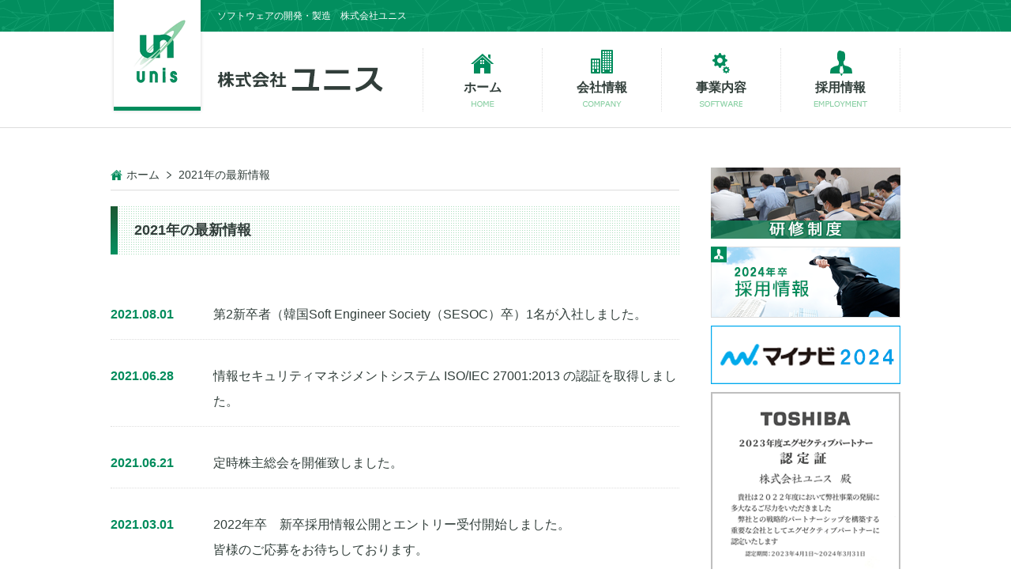

--- FILE ---
content_type: text/html
request_url: https://www.unis-t.jp/news/2021.html
body_size: 2150
content:
<!DOCTYPE html PUBLIC "-//W3C//DTD XHTML 1.0 Transitional//EN" "http://www.w3.org/TR/xhtml1/DTD/xhtml1-transitional.dtd">
<html xmlns="http://www.w3.org/1999/xhtml">
<head>
<meta http-equiv="Content-Type" content="text/html; charset=utf-8" />
<meta name="viewport" content="width=device-width, initial-scale=1, maximum-scale=1">
<title>2021年の最新情報｜株式会社ユニスの2022年度の情報を掲載しています。</title>
<meta name="Description" content="タッチパネルの製造・開発・販売／ソフトウェア事業とハードウェア事業の幅広い経験を一体化した株式会社ユニスのホームページです。リチウムイオンバッテリーの開発・製造・販売も行っております。">
<meta name="Keywords" content="ソフトウェア,タッチパネル,ハードウェア,リチウムイオンバッテリー,開発,製造,販売,ユニス">
<link href="../css/style.css" rel="stylesheet" type="text/css" />
<link href="../css/lower.css" rel="stylesheet" type="text/css" />
<script src="http://ajax.googleapis.com/ajax/libs/jquery/1.8.2/jquery.min.js"></script>
<script type="text/javascript" src="../js/script.js"></script>
<script type="text/javascript">
$(function(){
	$("#pagetop").click(function(){
		$("html,body").animate({scrollTop:0},'swing');
		return false;
	});
});
</script>
</head>

<body>

<div id="headerTop">
	<div class="inner clearfix">
    	<img src="../images/png/logo.png" width="118" height="144" />
        <h1>ソフトウェアの開発・製造　株式会社ユニス</h1>
	</div>
</div>

<div id="header">
	<div class="inner clearfix">
    	<a href="https://www.unis-t.jp/"><img src="../images/gif/logo.gif" alt="株式会社ユニス" width="210" height="31" id="logo02" /></a>
        <div id="gNavi_wrap">
            <ul class="gNavi">
                <li class="home"><a href="https://www.unis-t.jp/"><span>ホーム</span></a></li>
                <li class="company"><a href="../company/index.html"><span>会社情報</span></a></li>
                <li class="products"><a href="../products/index.html"><span>事業内容</span></a></li>
                <li class="employment"><a href="../employment/index.html"><span>採用情報</span></a></li>
            </ul>
		</div>
	</div>
</div>

<div id="mainvisual_wrap">
</div>

<div id="contents_wrap">
	<div class="inner clearfix">
		<div class="contents">
      <ul id="breadcrumbs">
          <li><a href="https://www.unis-t.jp/">ホーム</a></li>
          <li>2021年の最新情報</li>
      </ul>
      <h4>2021年の最新情報</h4>
			<dl class="news">
			  <dt>2021.08.01</dt>
	  	  <dd>第2新卒者（韓国Soft Engineer Society（SESOC）卒）1名が入社しました。</dd>
			  <dt>2021.06.28</dt>
	  	  <dd>情報セキュリティマネジメントシステム ISO/IEC 27001:2013 の認証を取得しました。</dd>
			  <dt>2021.06.21</dt>
	  	  <dd>定時株主総会を開催致しました。</dd>
        <dt>2021.03.01</dt>
	  		<dd>2022年卒　新卒採用情報公開とエントリー受付開始しました。<br />皆様のご応募をお待ちしております。</dd>
		　</dl>
          <div class="news_box">
            <a href="2022.html"><p>2022年の最新情報</p></a>
            <a href="2021.html"><p>2021年の最新情報</p></a>
            <a href="2020.html"><p>2020年の最新情報</p></a>
            <a href="2019.html"><p>2019年の最新情報</p></a>
            <a href="2018.html"><p>2018年の最新情報</p></a>
            <a href="2017.html"><p>2017年の最新情報</p></a>
          </div><!-- /.news_box -->
		    </div>
      <div class="sidebar">
			   <ul class="sideBanner">
			  	<li><a href="../employment/internship.html"><img src="../images/png/is202230.png" alt="研修制度" /></a></li>
                <li><a href="../employment/employment.html"><img src="../images/png/recruit_btn2024.png" alt="採用情報"/></a></li>
				<li><a href="https://job.mynavi.jp/24/pc/search/corp257986/outline.html" target="_blank"><img src="../images/png/mynavi2024.png" alt="採用情報"/></a></li>
				<li><a href="https://ondankataisaku.env.go.jp/funtoshare/" target="_blank"></a></li>
				<li><img src="../images/png/toshiba.png" alt="採用情報"/>TOSHIBA 2023年度<br>エグゼクティブパートナーに認定されました。</li>
        <li><a href="https://www.unis-t.jp/company/quality.html"><img src="../images/png/ios-mark_2024a.png" width="240" height="410" id="Image8" /></a></a></li> 
				 
	</div>

</div>
<div id="pagetop_wrap" class="clearfix">
	<div id="pagetop"><a href="#">このページの先頭へ</a></div>
</div>

<div id="footer">
	<div class="inner clearfix">
    	<div id="fLeft_wrap">
        	<ul class="fNavi_main clearfix">
                <li><a href="https://www.unis-t.jp/">ホーム</a></li>
                <li><a href="../company/index.html">会社情報</a></li>
                <li><a href="../products/index.html">事業内容</a></li>
                <li><a href="../employment/index.html">採用情報</a></li>
			</ul>
        	<ul class="fNavi_sub clearfix">
                <li><a href="../privacy/index.html">個人情報保護方針</a></li>
                <li><a href="../sitemap/index.html">サイトマップ</a></li>
            </ul>
        </div>
    	<div id="fAddress">
       		<p id="company_name"><img src="../images/png/footer_logo.png" width="414" height="124" /></p>
        </div>
	</div>
</div>
<div id="copyright">©2025 UNIS CO., LTD. ALL Rights Reserved.</div>

</body>
</html>


--- FILE ---
content_type: text/css
request_url: https://www.unis-t.jp/css/style.css
body_size: 5295
content:
/********************************************************************

reset

*********************************************************************/
html, body, div, span, object, iframe,
h1, h2, h3, h4, h5, h6, p, em, img, small, strong, 
dl, dt, dd, ol, ul, li, table, tbody, tr, th, td {
    margin:0;
    padding:0;
    border:0;
    outline:0;
    font-size:100%;
    vertical-align:baseline;
    background:transparent;
}



/****************************************

          Clearfix

*****************************************/
.clearfix:after {
	visibility: hidden;
	display: block;
	font-size: 0;
	content: " ";
	clear: both;
	height: 0;
}
.clearfix {
	display: inline-block;
}
/* clearfix for ie7 */
.clearfix {
	display: block;
}

.clear {
	clear: both;
}

.clearfix::after{
  content: "";
  clear: both;
  display: block;
}
.col_2{
	width: 100%;
}
.col_2 > div{
	width: 47%;
	padding: 10px;
	float: left;
}
.col_2 > div img{
  width: 100%;
  margin-bottom: 0;
	padding-bottom: 1em;
}
.mb-5{margin-bottom:3rem}

.col_4{
	width: 100%;
	display: flex;
	
}

.img-w {width: 100%;}
.bg-col{ background-color:#eaffea;}
.voice {
    margin: 1em 0;
  }
.panel-img {
	  width: 30%;
	  text-align: center;
	}
.panel-img img {
	  max-width: 100%;
		width: 90%;
	  }
 .panel {
      margin: 0 0 40px 0;
      width: 100%;
      background-color:#eaffea;
      padding: 1em;
			text-align:justify
   }
 .panel .more {
      display: block;
      width: 40%;
      height: 50px;
      margin: 1em auto;
      line-height: 50px;
      text-align: center;
      color: #028e5e;
      border: 2px solid #028e5e;
      transition: .3s;
      text-decoration: none;
    }
  .panel .more:hover {
      color: #fff;
      background: #028e5e;
    }
  .panel .hideContent {
      display: none;
    }
  .panel .open {
      display: block;
    }

.spbr{
    display: none;
}
/****************************************

          CSS3 MEMO

*****************************************/

テキストシャドウ {
	text-shadow: 1px 1px 3px #000;
}

テキストシャドウ {
	text-shadow: 1px 1px 3px #000;
}

ボックスシャドウ {
	-moz-box-shadow: 1px 1px 3px #000;
	-webkit-box-shadow: 1px 1px 3px #000;
	box-shadow: 1px 1px 3px #000;
}

ボックスシャドウ内側 {
	-moz-box-shadow: inset 1px 1px 3px #000;
	-webkit-box-shadow: inset 1px 1px 3px #000;
	box-shadow: inset 1px 1px 3px #000;
}

角丸 {
	border-radius: 8px;
	-webkit-border-radius: 8px;
	-moz-border-radius: 8px;
}




/****************************************

          General Setting

*****************************************/

body {
	background: #fff;
	font-family: "メイリオ", Meiryo, Osaka, "ヒラギノ角ゴ Pro W3", "Hiragino Kaku Gothic Pro", "ＭＳ Ｐゴシック", "MS PGothic", sans-serif;
	color: #313e3a;
}



/* スマートフォン向けのレイアウトの指定:～768px */
@media only screen and (max-width: 768px){
	body{
		width:100%;
	}
	
	img{
		width:100%;
		max-width:600px;
		height:auto;
	}
	
	
}


/****************************************

          Common

*****************************************/
.alignLeft {text-align:left;}
.alignRight {text-align:right;}
.alignCenter {text-align:center;}
.bold {font-weight:bold;}

.left{float:left;}
.right{float:right;}
.center{
	margin: 0 auto;
	display: block;
}

.mt_05{margin-top:5px;}
.mt_10{margin-top:10px;}
.mt_15{margin-top:15px;}
.mt_20{margin-top:20px;}
.mt_30{margin-top:30px;}
.mt_40{margin-top:40px;}
.mt_50{margin-top:50px;}
.mt_60{margin-top:60px;}

.mb_none {margin-bottom:0 !important;}
.mb_05{margin-bottom:5px;}
.mb_10{margin-bottom:10px;}
.mb_15{margin-bottom:15px;}
.mb_20{margin-bottom:20px;}
.mb_25{margin-bottom:25px;}
.mb_30{margin-bottom:30px;}
.mb_40{margin-bottom:40px;}
.mb_80{margin-bottom:80px;}

.mr_05{margin-right:5px;}
.mr_10{margin-right:10px;}
.mr_15{margin-right:15px;}
.mr_20{margin-right:20px;}
.mr_25{margin-right:25px;}
.mr_30{margin-right:30px;}
.mr_40{margin-right:40px;}

.ml_05{margin-left:5px;}
.ml_10{margin-left:10px;}
.ml_15{margin-left:15px;}
.ml_20{margin-left:20px;}
.ml_30{margin-left:30px;}
.ml_40{margin-left:40px;}
.ml_50{margin-left:50px;}
.ml_60{margin-left:60px;}

.pt_15{padding-top:15px;}

div.inner {
	width: 1000px;
	margin: 0 auto;
}

span.red {
	color: #ff0000;
}

span.blue {
	color: #004ab9;
}

span.small {
	font-size: 14px;
	line-height: 150%;
}

a:hover img{
	filter:alpha(opacity=80);
    -moz-opacity: 0.8;
    opacity: 0.8;
}

img{vertical-align:bottom;}



/* スマートフォン向けのレイアウトの指定:～768px */
@media only screen and (max-width: 768px){
	div.inner {
		width: 100%;
	}
}

/****************************************

          Header

*****************************************/
div#headerTop {
	height: 40px;
	background: url(../images/gif/header_bg.gif) repeat-x;
}

img#logo01 {
	position: relative;
	z-index: 100;
}

img#logo02 {
	margin: 25px 0 0 135px;
	float: none;
}

h1 {
	width: 865px;
	font-size: 12px;
	font-weight: normal;
	line-height: 40px;
	color: #fff;
	float: right;
	text-align: left;
	margin: 0 0 0 17px;
}

div#header {
	padding: 20px 0;
	border-bottom: 1px solid #ddd;
}

div#mainvisual_wrap {
	background: url(../images/gif/mainvisual_bg.gif) repeat-x;
	text-align: center;
}

div#mainvisual_wrap h2 {
	margin: 0 auto;
}

div#gNavi_wrap {
	width: 655px;
	border-right: 1px dotted #ddd;
	float: right;
	margin-top:-55px;
}

ul.gNavi {
	float: right;
	list-style: none;
}

ul.gNavi li {
	width: 150px;
	height: 80px;
	float: left;
	border-left: 1px dotted #ddd;
	text-align: center;
}

ul.gNavi li.home {
	background: url(../images/gif/home_bg.gif) center top no-repeat;
}

ul.gNavi li.company {
	background: url(../images/gif/company_bg.gif) center top no-repeat;
}

ul.gNavi li.products {
	background: url(../images/gif/products_bg.gif) center top no-repeat;
}

ul.gNavi li.employment {
	background: url(../images/gif/employment_bg.gif) center top no-repeat;
}

	ul.gNavi li a {
		display: block;
		color: #313e3a;
		text-decoration: none;
		font-weight: bold;
		padding: 40px 0 0 0;
	}
	
	ul.gNavi li a:hover {
		padding: 40px 0 0 0;
		color: #008c5c;
		text-decoration: none;
	}

ul#breadcrumbs {
	border-bottom: 1px solid #ddd;
	margin: 0 0 20px 0;
	padding: 0 0 10px 0;
	list-style: none;
}

	ul#breadcrumbs li:first-child {
		background: url(../images/png/breadcrumbs_home.png) left no-repeat;
		line-height: 14px;
		color: #313e3a;
		padding: 0 0 0 20px;
		margin: 0;
		display: inline;
	}
	
	ul#breadcrumbs li {
		background: url(../images/png/arrow03.png) left no-repeat;
		line-height: 14px;
		font-size: 14px;
		color: #313e3a;
		padding: 0 0 0 15px;
		margin: 0 0 0 5px;
		display: inline;
	}

	ul#breadcrumbs li a {
		color: #313e3a;
		text-decoration: none;
	}
	
	ul#breadcrumbs li a:hover {
		color: #008c5c;
		text-decoration: none;
	}

/* スマートフォン向けのレイアウトの指定:～768px */
@media only screen and (max-width: 768px){
	div#headerTop{
		width:100%;
		background:none;
	}
	
	div#headerTop img{
		width:68px;
	}
	
	img#logo02{
		float:left;
		width:130px;
		margin:-25px 0 0 80px;
	}
	
	h1{
		display:none;
	}
		
	div#header{
		position:relative;
		width:100%;
	}
	
	div#gNavi_wrap {
		position:absolute;
		top:105px;
		left:0;
		width:100%;
	}
	
	ul.gNavi {
		float: left;
		width:100%;
	}
	
	ul.gNavi li {
		width: 24%;
	}
	
	div#mainvisual_wrap{
		margin-top:100px;
	}

	    .spbr{
        display: block;
    }

}


/****************************************

          Top page

*****************************************/
div#contents_wrap {
	padding: 50px 0 0 0;
}

/* スマートフォン向けのレイアウトの指定:～768px */
@media only screen and (max-width: 768px){
}

/****************************************

          Contents

*****************************************/
div.contents {
	float: left;
	width: 720px;
}

div.contents h3.news_title {
	background: url(../images/gif/news_title_bg.gif) no-repeat;
	height: 50px;
	padding: 4px 0 0 50px;
	margin: 0;
	font-size: 20px;
	font-weight: bold;
}

	dl.news {
		font-size: 16px;
		line-height: 200%;
	}
	
	dl.news dt {
		width: 130px;
		float: left;
		padding: 30px 0 0 0;
		font-weight: bold;
		color: #008c5c;
	}
	
	dl.news dd {
		padding: 30px 0 15px 130px;
		border-bottom: 1px dotted #ddd;
	}
	
		dl.news dd a {
			color: #2586bd;
			text-decoration: underline;
		}
		
		dl.news dd a:hover {
			color: #2586bd;
			text-decoration: none;
		}
.news_box {
  display: flex;
  flex-wrap: wrap;
  text-align: center;
  justify-content: space-between;
}

.news_box a{
  width: 25%;
  padding: 1em;
  text-decoration: none;
  border: 2px solid #028e5e;
  border-radius: 20px;
  margin: .5em;
  color: #000000;
}
.news_box a:hover{
  background-color: #028e5e;
  color: #ffffff;
}

#top_map iframe{
  margin-top: 2em;
  width: 100%;
  min-height: 400px;
}

#top_company_inner{
  margin: 3em auto;
  display: flex;
  text-align: center;
  justify-content: space-between;
}
#top_company_inner img {
width: 35% !important;
}
#top_company_inner div {
  width: 50% !important;
}
#top_company_inner dl {
  display: flex;
  text-align: left;
  padding: 2em 0;
  border-bottom: 1px solid #028e5f;
}
#top_company_inner dl:first-child {
  border-top: 1px solid #028e5f;
}
#top_company_inner dl dt{
  width: 30% !important;
  margin-bottom: 2em;
  line-height: 2;
}

#top_company_inner dl dd{
  line-height: 2;
}

ul.lower_index {
	list-style: none;
	margin-left: -30px;
}

ul.lower_index li {
	width: 220px;
	height: 180px;
	margin: 0 0 30px 30px;
	float: left;
	vertical-align: bottom;
	position: relative;
	display: block;
}

span.index_caption {
	width: 205px;
	background-color: rgba(0,140,92,0.8);
	color: #fff;
	padding: 0 0 0 15px;
	line-height: 40px;
	background-image: url(../images/png/arrow04.png);
	background-repeat: no-repeat;
	background-position: 190px 12px;
	position: absolute;
	bottom: 0;
	left: 0;
	text-decoration: none;
}

a:hover span.index_caption{
	width: 205px;
	background-color: rgba(171,157,99,0.8);
	color: #fff;
	padding: 0 0 0 15px;
	line-height: 40px;
	background-image: url(../images/png/arrow05.png);
	background-repeat: no-repeat;
	background-position: 190px 12px;
	bottom: 0;
	left: 0;
	text-decoration: none;
}

div.contents > p {
	margin: 0 0 15px 0;
	font-size: 18px;
	line-height: 160%;
}

dl.newsList {
	margin: 10px 0 60px 0;
	font-size: 18px;
}

dl.newsList dt {
	margin: 0 0 10px 0;
	color: #00a5db;
}

dl.newsList dd {
	border-bottom: 1px dotted #ddd;
	margin: 0 0 30px 0;
	padding: 0 0 10px 0;
	line-height: 160%;
}

ul.pageList {
	margin: 40px 0 60px -20px;
	list-style: none;
}

ul.pageList li {
	float: left;
	margin: 0 0 10px 20px;
	font-size: 18px;
}

	ul.pageList li a {
		background: url(../html/images/png/arrow_blue.png) no-repeat;
		background-position: right 15px center;
		background-color: #ddd;
		display: block;
		width: 290px;
		margin: 0 auto;
		padding: 15px 20px;
		color: #004ab9;
		text-decoration: none;
		border-radius: 25px;
		-webkit-border-radius: 25px;
		-moz-border-radius: 25px;
	}
	
	ul.pageList li a:hover {
		background: url(../html/images/png/arrow_white.png) no-repeat;
		background-position: right 15px center;
		background-color: #004ab9;
		color: #fff;
	}

table.timeTable {
	border-collapse: collapse;
	margin: 0 0 15px 0;
	font-size: 18px;
}

table.timeTable th {
	border: 1px solid #ddd;
	background: #ffb2b2;
	padding: 10px 15px;
	font-weight: normal;
}

table.timeTable td {
	border: 1px solid #ddd;
	padding: 10px 15px;
	text-align: center;
	vertical-align: middle;
}

table.timeTable td span {
	background: #f8f400;
	font-size: 14px;
}

div.topInfo {
	margin: 0 0 60px 0;
}

div.topInfo p {
	margin: 0 0 12px 0;
	line-height: 150%;
	font-size: 16px;
}

ul.drIntro {
	list-style: none;
	margin: 30px 0;
	padding-left: 85px;
}

ul.drIntro li {
	float: left;
	width: 180px;
	margin: 0 0 0 50px;
	font-size: 16px;
	line-height: 150%;
	text-align: center;
}

ul.drIntro li img {
	margin: 0 0 5px 0;
}

div.topInfo a.dr {
	background: url(../html/images/png/arrow_blue.png) no-repeat;
	background-position: right 15px center;
	background-color: #ddd;
	display: block;
	width: 180px;
	margin: 0 auto;
	padding: 10px 20px;
	color: #004ab9;
	text-decoration: none;
	border-radius: 20px;
	-webkit-border-radius: 20px;
	-moz-border-radius: 20px;
}

div.topInfo a.dr:hover {
	background: url(../html/images/png/arrow_white.png) no-repeat;
	background-position: right 15px center;
	background-color: #004ab9;
	color: #fff;
}

ul.sheetList {
	margin: 40px 0 0 -20px;
	list-style: none;
}

ul.sheetList li {
	float: left;
	margin: 0 0 10px 20px;
	font-size: 18px;
}

	ul.sheetList li a {
		background: url(../html/images/png/sheet_blue.png) no-repeat;
		background-position: right 15px center;
		background-color: #ddd;
		display: block;
		width: 290px;
		margin: 0 auto;
		padding: 15px 20px;
		color: #004ab9;
		text-decoration: none;
		border-radius: 25px;
		-webkit-border-radius: 25px;
		-moz-border-radius: 25px;
	}
	
	ul.sheetList li a:hover {
		background: url(../html/images/png/sheet_white.png) no-repeat;
		background-position: right 15px center;
		background-color: #004ab9;
		color: #fff;
	}
	
table.contact_form {
	width:720px;
	font-size:16px;
	line-height:150%;
	border:1px solid #ddd;
	border-collapse:collapse;
	padding: 0;
}

table.contact_form th {
	background-color:#dcf1e4;
	font-weight: normal;
	text-align: left;
	border:1px solid #ddd;
	width: 190px;
	padding: 20px 10px;
	line-height:150%;
}

table.contact_form td {
	border:1px solid #ddd;
	padding: 20px 10px;
}

table.contact_form td > ul {
	list-style: none;
	padding: 0;
	margin: 0;
}
table.lithium_form {
	width:720px;
	font-size:16px;
	line-height:150%;
	border:1px solid #ddd;
	border-collapse:collapse;
	padding: 0;
	margin:0 auto;
}

table.lithium_form th {
	background-color:#dcf1e4;
	font-weight: normal;
	text-align: left;
	border:1px solid #ddd;
	width: 190px;
	padding: 20px 10px;
	line-height:150%;
}

table.lithium_form td {
	border:1px solid #ddd;
	padding: 20px 10px;
}

table.lithium_form td > ul {
	list-style: none;
	padding: 0;
	margin: 0;
}

.required {
	font-size:12px;
	color:#FFFFFF;
	background: #F00;
	padding: 2px 4px;
}

.example {
	font-size:14px;
}

.banner_kensetsu_ob{
	margin:20px 20px 0 20px;
	padding:0;
}


/* スマートフォン向けのレイアウトの指定:～768px */
@media only screen and (max-width: 768px){
	div.contents {
		float: none;
		width:98%;
		padding: 0 1%;
	}
	
	div.contents h3.news_title{
		background: url(../images/gif/news_title_bg_s.gif) no-repeat;
		border-bottom:3px solid #008c5c;
	}
	
	dl.news dt {
		float:none;
	}
	
	dl.news dd {
		padding: 30px 0 15px 0;
	}
}
/* スマートフォン向けのレイアウトの指定:～480px */
@media only screen and (max-width: 480px){
  .news_box a{
    width: 33%;
  }

	ul.lower_index {
		margin: 0 10%;
	}
	
	ul.lower_index li {
	}
.voice {
		  text-align: center;
		}
	  .panel-img {
		  width: 50%;
 		  margin: 0 auto;
    }
    .panel {
		  margin-top: 1em;
      width: 90%;
		}
  }
/****************************************

          Sidebar

*****************************************/
div.sidebar {
	float: right;
	width: 240px;
}

ul.sideBanner {
	list-style: none;
}

ul.sideBanner li {
	display: block;
	margin: 0 0 10px 0;
}

div.sideNavi {
	margin: 0 0 20px 0;
}

div.sideNavi h3 {
	background: #195b34;
	background: -moz-linear-gradient(top,  #195b34 0%, #028e5e 100%);
	background: -webkit-gradient(linear, left top, left bottom, color-stop(0%,#195b34), color-stop(100%,#028e5e));
	background: -webkit-linear-gradient(top,  #195b34 0%,#028e5e 100%);
	background: -o-linear-gradient(top,  #195b34 0%,#028e5e 100%);
	background: -ms-linear-gradient(top,  #195b34 0%,#028e5e 100%);
	background: linear-gradient(to bottom,  #195b34 0%,#028e5e 100%);
	filter: progid:DXImageTransform.Microsoft.gradient( startColorstr='#195b34', endColorstr='#028e5e',GradientType=0 );
	border-radius: 5px 5px 0 0;
	-webkit-border-radius: 5px 5px 0 0;
	-moz-border-radius: 5px 5px 0 0;
	font-size: 18px;
	font-weight: bold;
	line-height: 60px;
	color: #fff;
	text-align: left;
	padding: 0 0 0 20px;
	border-bottom: 5px solid #8cd1a6;
	width: 220px;
	position: relative;
}

img#sidenaviIcon {
	position: absolute;
	right: 20px;
	bottom: 0px;
}

ul.sidenaviList {
	width: 234px;
	border-bottom: 3px solid #ddd;
	border-left: 3px solid #ddd;
	border-right: 3px solid #ddd;
	list-style: none;
}

ul.sidenaviList li {
	border-top: 1px solid #ddd;
}

	ul.sidenaviList li a {
		background: url(../images/png/arrow01.png) no-repeat;
		background-position: 15px 19px;
		background-color: #f8f8f8;
		display: block;
		padding: 16px 0 16px 38px;
		color: #313e3a;
		text-decoration: none;
		font-weight:bold;
	}
	
	ul.sidenaviList li a:hover {
		background: url(../images/png/arrow02.png) no-repeat;
		background-position: 15px 19px;
		background-color: #ab9d63;
		display: block;
		padding: 16px 0 16px 38px;
		color: #fff;
		text-decoration: none;
	}
	
/* スマートフォン向けのレイアウトの指定:～768px */
@media only screen and (max-width: 768px){
	div.sidebar {
		float: none;
		width: 100%;
	}
	
	ul.sideBanner{
		margin:0 auto;
		width:100%;
		max-width:600px;
	}
	
	div.sideNavi h3{
		width:93.5%;
		max-width:600px;
		margin:0 auto;
	}
	
	img#sidenaviIcon{
		width:45px;
	}
	
	ul.sidenaviList{
		width:98%;
		max-width:600px;
		margin:0 auto;
	}
	
	div.sideNavi_no{
		display:none;
	}
	  .panel-img img {margin-bottom: 0 !important;}
  
  #top_company_inner {
    display: block;
  }	
  #top_company_inner div {
    width: 70% !important;
    margin: 2em auto;
  }
  #top_company_inner dl dt{
    margin-bottom: 1em;
  }
}
@media only screen and (max-width: 480px){
  #top_company_inner{
    margin: 1em auto;
  }
  #top_company_inner img{
    width: 80% !important;
  }
  #top_company_inner div {
    width: 90% !important;
  }
  #top_company_inner dl {
    display: block;
  }
  #top_company_inner dl dd{
    line-height: 1.5;
  }
}

/****************************************

          Footer

*****************************************/
#pagetop_wrap {
    width: 1000px;
    margin: 80px auto 0 auto;
}

#pagetop {
    width: 170px;
    height: 20px;
    background: url(../images/gif/scrolltop.gif) no-repeat;
    font-size: 14px;
    line-height: 14px;
    padding: 15px 0 0 55px;
	float: right;
}

	#pagetop a {
		color: #313e3a;
		text-decoration: none;
	}
	
	#pagetop a:hover {
		color: #008c5c;
		text-decoration: none;
	}

div#footer {
	background: #dcf1e4;
	padding: 30px 0;
}

div#fAddress{
	width: 314px;
	height: 94px;
	padding:0 100px 0 0;
	float: right;
}

div#fLeft_wrap{
	width: 586px;
	height: 94px;
	margin: 30px 0 0 0;
	float: left;
}

ul.fNavi_main {
	width: 586px;
	margin: 0 0 20px 0;
	list-style: none;
	float: left;
}

ul.fNavi_main li {
	float: left;
}

	ul.fNavi_main li a {
		display: block;
		background: url(../images/png/arrow01.png) no-repeat left;
		margin: 0 40px 0 0;
		padding: 0 0 0 24px;
		color: #313e3a;
		text-decoration: none;
		font-weight: bold;
	}
	
	ul.fNavi_main li a:hover {
		color: #008c5c;
		text-decoration: none;
	}

ul.fNavi_sub {
	width: 586px;
	list-style: none;
	float: left;
}

ul.fNavi_sub li {
	border-right: 1px solid #313e3a;
	float: left;
}
	
ul.fNavi_sub li:first-child {
	border-left: 1px solid #313e3a;
	padding-left: 0;
}

	ul.fNavi_sub li a {
		display: block;
		padding: 0 20px;
		color: #313e3a;
		text-decoration: none;
		font-size: 14px;
	}
	
	ul.fNavi_sub li a:hover {
		color: #008c5c;
		text-decoration: none;
	}

div#copyright {
	background: url(../images/gif/copyright_bg.gif) repeat-x;
	font-size: 14px;
	line-height: 50px;
	text-align: center;
	color: #fff;
}

.contents_text {
	text-align:center;
}

/* スマートフォン向けのレイアウトの指定:～768px */
@media only screen and (max-width: 768px){
	#pagetop_wrap{
		width:100%;
	}
	
	div#fLeft_wrap{
		display:none;
	}
	
	div#fAddress{
		float:none;
		width:100%;
		max-width:285px;
		padding: 30px 0 0 0;
		margin:0 auto;
	}
}

/****************************************

          Company

*****************************************/
.iso {margin: 0 1em;}

.iso ul{
	list-style: none;
}
li#iso9001 {float: left;}
li#iso14001 {float: left;}
li#iso9001 span,
li#iso14001 span{
	display: block;
	text-align: center;
	margin-top: 0.5em;
}
.iso_p{
	clear: both;
	padding: 1em;
}
	
/* スマートフォン向けのレイアウトの指定:～768px */
@media only screen and (max-width: 768px){
	li#iso9001 span img,
	li#iso14001 span img {
		width: 40%;
	}
}

/* スマートフォン向けのレイアウトの指定:～640px */
@media only screen and (max-width: 640px){
	li#iso9001,
	li#iso14001 {
		float: none;
		width: 80%;
		margin: 0 auto;
	}
}
@media only screen and (min-width: 480px){
    .voice {
      display: flex;
   	  margin: 1em 0;
    }
  }


--- FILE ---
content_type: text/css
request_url: https://www.unis-t.jp/css/lower.css
body_size: 1351
content:
div.contents h4 {
    background: url(../images/gif/contentstitle_bg.gif) no-repeat;
    padding: 0 0 0 30px;
    margin: 0 0 30px 0;
    height: 61px;
    font-size: 18px;
    font-weight: bold;
    line-height: 61px;
}

div.contents h5 {
	background: url(../images/gif/subtitle_bg.gif) no-repeat bottom;
	padding: 0 0 10px 0;
	margin: 0 0 20px 0;
	font-size: 20px;
	font-weight: bold;
	line-height: 100%;
	color: #028e5e;
}

div.contents h6 {
	padding: 0 0 0 10px;
	margin: 0 0 20px 0;
	font-size: 18px;
	font-weight: bold;
	line-height: 35px;
	border-left: 7px solid #028e5e;
}

span.lead {
	background: #fff799;
}

div.article {
	margin: 0 0 60px 0;
}

div.article_end {
	margin: 0;
}

div.article > p,
div.article_end > p {
	margin: 0 0 30px 0;
	font-size: 16px;
	line-height: 200%;
}

div.article > p a,
div.article_end > p a {
	color: #2586bd;
	text-decoration: underline;
}

div.article > p a:hover,
div.article_end > p a:hover {
	color: #2586bd;
	text-decoration: none;
}

div.article > p.hardware,
div.article_end > p.hardware {
	margin: 0 0 10px 0;
	font-size: 16px;
	line-height: 200%;
}

div.article_end > p.greeting {
	overflow: hidden;
}

img.pic01 {
	float: left;
	margin: 0 40px 0 0;
}

img.pic02 {
	margin: 0 0 30px 0;
}

div.management {
	width: 660px;
	padding: 30px;
	margin: 0 0 20px 0;
	background-image: url(../images/png/management_bg.png);
	background-position: right bottom;
	background-color: #f6f5ef;
	background-repeat: no-repeat;
	font-size: 16px;
	line-height: 200%;
}
 
	div.management img {
		margin: 0 0 15px 0;
	}

table.outline {
    width:720px;
	margin:0 auto;
    border-collapse:collapse;
}

table.outline th,
table.outline td {
    padding: 20px 0 20px 20px;
	font-size:16px;
	line-height: 200%;
    text-align:left;
    border-bottom:1px solid #ddd;
	font-weight: normal;
	vertical-align: middle;
}

table.outline th {
	width:140px;
	background-color: #e8f6ed;
}

table.history {
	width: 100%;
    border-collapse:collapse;
}

table.history th,
table.history td {
	font-size: 14px;
    padding:10px 0 20px 0;
	line-height: 30px;
    text-align:left;
    border:none;
	font-weight: normal;
}

table.history th {
	width:100px;
	color: #028e5e;
}

div#contents_left {
	width: 340px;
	float: left;
}

div#contents_right {
	width: 340px;
	float: right;
}

span.important {
	color: #F66;
	font-weight: bold;
}

table.carrier {
	width: 100%;
	margin:0 0 30px 0;
    border-collapse:collapse;
	border: 1px solid #ddd;
	font-size: 16px;
	line-height: 200%;
	text-align:left;
}

table.carrier th {
	width:150px;
	padding: 20px 0 20px 20px;
	background: #028e5e;
	font-weight: bold;
	color: #fff;
	vertical-align: middle;
}

table.carrier td {
    padding: 20px;
	background: #f8f8f8;
}

ul.client ul {
	margin: 0 0 30px 0;
}
	
ul.client li {
	list-style: square;
	line-height: 170%;
	margin: 0 0 10px 25px;
}

table.hardware01 {
    width:500px;
    border-collapse:collapse;
	float: right;
	border-top:1px solid #ddd;
}

table.hardware01 th,
table.hardware01 td {
    padding: 10px;
	font-size:14px;
	line-height: 160%;
    text-align:left;
    border-bottom:1px solid #ddd;
	font-weight: normal;
	vertical-align: middle;
}

table.hardware01 th {
	background-color: #e8f6ed;
}

table.hardware01 td.gray {
	background: #f8f8f8;
}

table.hardware02 {
    width:380px;
    border-collapse:collapse;
	float: right;
	border-top:1px solid #ddd;
}

table.hardware02 th,
table.hardware02 td {
    padding: 10px;
	font-size:14px;
	line-height: 160%;
    text-align:left;
    border-bottom:1px solid #ddd;
	font-weight: normal;
	vertical-align: middle;
}

table.hardware02 th {
	background-color: #e8f6ed;
}

table.hardware03 {
    width: 100%;
    border-collapse: collapse;
	border-top: 1px solid #ddd;
}

table.hardware03 th,
table.hardware03 td {
    padding: 10px;
	font-size: 14px;
	line-height: 160%;
    text-align: left;
    border-bottom: 1px solid #ddd;
	font-weight: normal;
	vertical-align: middle;
}

table.hardware03 th {
	background-color: #e8f6ed;
}

table.hardware03 th.sub {
	border-left: 1px solid #ddd;
}

ul.sitemap {
	margin: 0 0 20px 0;
	list-style: none;
}

ul.sitemap li {
	background: url(../images/png/arrow01.png) no-repeat left top;
	margin: 0 0 50px 0;
	padding: 0 0 0 24px;
	font-weight: bold;
	line-height: 100%;
}

	ul.sitemap li a {
		color: #313e3a;
		text-decoration: none;
	}
	
	ul.sitemap li a:hover {
		color: #008c5c;
		text-decoration: none;
	}
	
		ul.sitemap li ul {
			list-style: none;
		}
		
		ul.sitemap li ul li {
			margin: 20px 0 0 20px;
			font-weight: normal;
			list-style: square;
			background: none;
			padding: 0;
		}
		
		ul.sitemap li ul li a {
			color: #313e3a;
			text-decoration: none;
		}
		
		ul.sitemap li ul li a:hover {
			color: #008c5c;
			text-decoration: none;
		}
		
/* スマートフォン向けのレイアウトの指定:～768px */
@media only screen and (max-width: 768px){
	img.pic01 {
		float: none;
		margin: 0 0 40px 0;
	}
	
	div.management{
		width:85%;
	}
	
	div.management img{
		width:90.9090909%;
		height:auto;
	}
	
	div.management p{
		width:90.9090909%;
	}
	
	table.outline{
		width:100%;
	}
	
	table.outline th{
		width:30%;
	}
	
	div#contents_left {
		width:100%;
		float: none;
	}
	
	div#contents_right {
		width:100%;
		float:none;
	}
	
	div.article iframe{
		width:100%;
	}
	
	div.article_end iframe{
		width:100%;
		margin:0 0 60px 0;
	}
	
	table.hardware01 {
		width:100%;
		float:none;
	}

	table.hardware02{
		width:100%;
		float:none;
	}
	
	div.article img.left{
		margin-bottom:20px;
	}
	
	div.article_end img{
		margin:0 0 40px 0;
	}
	
	table.carrier th{
		width:30%;
		padding: 20px 10px 20px 10px;
	}
@media screen and (max-width: 768px) {
  .col_2 {margin-bottom: 2em;}
	.col_2 > div{
		width: 100%;
	}	
}
}


--- FILE ---
content_type: application/x-javascript
request_url: https://www.unis-t.jp/js/script.js
body_size: -13
content:
$(document).ready(function() {
	$('a img').hover(function(){
	$(this).attr('src', $(this).attr('src').replace('_off', '_on'));
	  }, function(){
		 if (!$(this).hasClass('currentPage')) {
		 $(this).attr('src', $(this).attr('src').replace('_on', '_off'));
	}
	});
});

